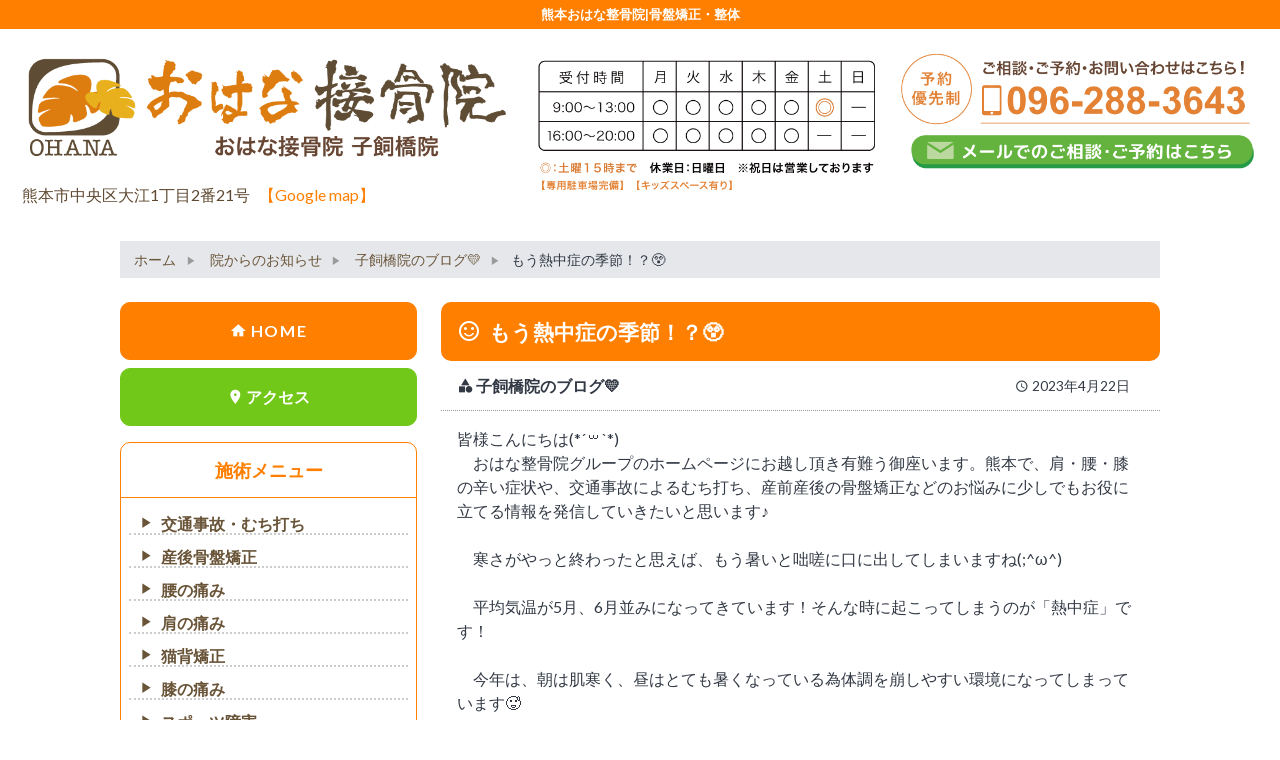

--- FILE ---
content_type: text/css
request_url: http://www.kumamoto-ohana.com/wp-content/themes/OHANA/library/css/edit.css
body_size: 6796
content:
@charset "UTF-8";
/******************************************************************
Site Name:
Author:

Stylesheet: Variables

******************************************************************/
/******************************************************************
Site Name: OHANA
Author: AWW

Stylesheet: Main Stylesheet
******************************************************************/
/******************************************************************
Site Name:
Author:

Stylesheet: Typography

******************************************************************/
/*********************
FONT FACE (IN YOUR FACE)
*********************/
/*  To embed your own fonts, use this syntax
  and place your fonts inside the
  library/fonts folder. For more information
  on embedding fonts, go to:
  http://www.fontsquirrel.com/
  Be sure to remove the comment brackets.
*/
/*  @font-face {
      font-family: 'Font Name';
      src: url('library/fonts/font-name.eot');
      src: url('library/fonts/font-name.eot?#iefix') format('embedded-opentype'),
             url('library/fonts/font-name.woff') format('woff'),
             url('library/fonts/font-name.ttf') format('truetype'),
             url('library/fonts/font-name.svg#font-name') format('svg');
      font-weight: normal;
      font-style: normal;
  }
*/
/*
The following is based of Typebase:
https://github.com/devinhunt/typebase.css
I've edited it a bit, but it's a nice starting point.
*/
/*
 i imported this one in the functions file so bones would look sweet.
 don't forget to remove it for your site.
*/
/*
p {
  -ms-word-wrap: break-word;
  word-break: break-word; //non-standart css for webkit
  word-wrap: break-word;
  // cleaning up the ragged lines and breaks
  -webkit-hyphens: auto;
     -moz-hyphens: auto;
          hyphens: auto;
  // sets a minimum number of characters before and after the break
  -webkit-hyphenate-before: 2;
   -webkit-hyphenate-after: 3;
           hyphenate-lines: 3;
}
*/
/*───────────────────*/
/******************************************************************
Site Name:
Author:
******************************************************************/
body {
  position: relative;
}
i {
  vertical-align: middle;
  line-height: 1;
  margin: 0;
  padding: 0;
}
a, a img {
  text-decoration: none;
  cursor: pointer;
  transition: all 0.3s ease 0s !important;
  outline: none !important;
}
a:focus, *:focus {
  outline: none !important;
}
a img:hover {
  opacity: 0.8;
}
a:hover {
  cursor: pointer;
}
p {
  color: #323944;
}
::selection {
  background: #FF7F00;
  color: #fff;
}
::-moz-selection {
  background: #FF7F00;
  color: #fff;
}
#main {
  padding: 0 1.5rem;
  margin: 0;
}
.home img {
  width: 100%;
  height: auto;
}
.center {
  text-align: center;
}
article {
  border: none !important;
}
.view_all {
  background: #72C818;
  color: #fff;
  padding: 0.5em 1em;
  border-radius: 3px;
  margin: 1em 0;
  display: inline-block;
  font-weight: bold;
  border: 1px solid #72C818;
}
.view_all:hover {
  background: #FDFCEB;
  color: #72C818;
}
a.view_link {
  display: inline-block;
}
a.view_link span {
  color: #695438;
  border-bottom: 2px solid #695438;
  padding-bottom: 0.1em;
  margin-bottom: 1em;
  display: inline-block;
  font-weight: bold;
  display: flex;
  align-items: center;
}
a.view_link span::before {
  font-family: 'Material Icons';
  content: "place";
}
#breadcrumb {
  font-size: 0.9em;
  max-width: 1180px;
  overflow: scroll;
  display: flex;
  align-items: center;
  margin: 1rem 0 1.5rem;
  padding: 0.5rem;
  background: #E5E7EB;
  display: block;
  overflow-x: auto;
  overflow-y: hidden;
  -webkit-overflow-scrolling: touch;
  overflow-scrolling: touch;
  overflow: auto;
  white-space: nowrap;
}
#breadcrumb a {
  padding: 0 0.2rem;
}
#breadcrumb a span {
  color: #695438;
}
#breadcrumb i {
  font-size: 1em;
  padding: 0 0.2rem;
  color: #9B9B9B;
}
#breadcrumb > span {
  padding: 0 0.2rem;
  color: #323944;
}
a.excerpt-read-more {
  background: #FDFCEB;
  color: #72C818;
  padding: 0.1rem 0.5rem;
  font-size: 0.9em;
  margin: 0 auto;
  border-radius: 2px;
  display: inline-block;
}
a.excerpt-read-more:hover {
  background: #72C818;
  color: #FDFCEB;
}
@media (max-width: 767px) {
  .access_info {
    padding: 0 1em;
  }
  .view_link {
    margin: 1em 0 0 1em;
  }
}
/******************************************************************
Site Name:
Author:
******************************************************************/
body div#container {
  margin: 0 auto;
}
body div#container header.drawer-navbar {
  padding: 0;
  border-bottom: none;
  height: auto;
}
body div#container header.drawer-navbar .page_maincap {
  font-size: 0.8em;
  color: #fff;
  font-weight: bold;
  text-align: center;
  padding: 0.3rem 0;
  background-color: #FF7F00;
}
body div#container header.drawer-navbar .drawer-container {
  max-width: 1240px;
  /*────────────────Navigation Style────────────────*/
}
body div#container header.drawer-navbar .drawer-container .drawer-navbar-header {
  height: auto;
  text-align: center;
}
body div#container header.drawer-navbar .drawer-container .drawer-navbar-header .header_wrapper {
  display: flex;
  justify-content: space-between;
  align-items: center;
  margin: 0 auto;
  padding: 1rem 0;
}
body div#container header.drawer-navbar .drawer-container .drawer-navbar-header .header_wrapper .site-title-wrap {
  text-align: left;
  padding: 0;
  flex-basis: 40%;
}
body div#container header.drawer-navbar .drawer-container .drawer-navbar-header .header_wrapper .site-title-wrap h1, body div#container header.drawer-navbar .drawer-container .drawer-navbar-header .header_wrapper .site-title-wrap p {
  margin: 0 0 -0.5rem;
  padding: 0;
  line-height: 0;
}
body div#container header.drawer-navbar .drawer-container .drawer-navbar-header .header_wrapper .site-title-wrap h1 a.logo, body div#container header.drawer-navbar .drawer-container .drawer-navbar-header .header_wrapper .site-title-wrap p a.logo {
  display: inline-block;
  padding: 0;
}
body div#container header.drawer-navbar .drawer-container .drawer-navbar-header .header_wrapper .site-title-wrap h1 a.logo img, body div#container header.drawer-navbar .drawer-container .drawer-navbar-header .header_wrapper .site-title-wrap p a.logo img {
  width: 100%;
  height: auto;
}
body div#container header.drawer-navbar .drawer-container .drawer-navbar-header .header_wrapper .site-title-wrap span {
  display: inline-block;
  padding: 0.1em;
  color: #604931;
  text-align: left;
  border-radius: 5px;
  margin: 0;
}
body div#container header.drawer-navbar .drawer-container .drawer-navbar-header .header_wrapper .site-title-wrap a {
  display: inline-block;
  color: #FF7F00;
  padding: 0 0.5rem;
}
body div#container header.drawer-navbar .drawer-container .drawer-navbar-header .header_wrapper .header_info {
  display: flex;
  justify-content: space-between;
  align-items: stretch;
  flex-basis: 60%;
}
body div#container header.drawer-navbar .drawer-container .drawer-navbar-header .header_wrapper .header_info a {
  margin: 0 0 0 1rem;
  padding: 0;
}
body div#container header.drawer-navbar .drawer-container .drawer-navbar-header .header_wrapper .header_info a.header_img_one img {
  width: 100%;
  height: auto;
}
body div#container header.drawer-navbar .drawer-container .drawer-navbar-header .header_wrapper .header_info a.header_img_two img {
  width: 100%;
  height: auto;
}
body div#container header.drawer-navbar .drawer-container nav.drawer-nav ul.nav {
  margin-top: 1rem;
  width: 100%;
  margin: 0 auto;
  text-align: center;
}
body div#container header.drawer-navbar .drawer-container nav.drawer-nav ul.nav > li {
  display: inline-block;
  line-height: 1;
  padding: 0.7rem 1rem;
  border-right: 1px dotted #ddd;
}
body div#container header.drawer-navbar .drawer-container nav.drawer-nav ul.nav > li:first-child {
  border-left: 1px dotted #ddd;
}
body div#container header.drawer-navbar .drawer-container nav.drawer-nav ul.nav > li a {
  display: inline-block;
  text-decoration: none;
  color: #695438;
  padding: 0.5rem 1.5rem;
  font-weight: bold;
  font-size: 1em;
}
body div#container header.drawer-navbar .drawer-container nav.drawer-nav ul.nav > li a::hover {
  color: #333399;
}
body div#container header.drawer-navbar .drawer-container nav.drawer-nav ul.nav > li a i {
  font-size: 1.4em;
}
@media (max-width: 767px) {
  .drawer-nav img {
    padding: 0.1em 0.8em;
  }
  .header_info {
    display: none;
  }
  .site-title-wrap h1, .site-title-wrap p {
    line-height: 1.5;
  }
  .site-title-wrap a.logo img {
    width: 70%;
    height: auto;
  }
  .site-title-wrap span {
    font-size: 0.6em !important;
    padding: 0.1em;
    width: 70%;
  }
  body div#container header.drawer-navbar .page_maincap {
    display: none;
  }
  body div#container header.drawer-navbar .drawer-container {
    /*────────────────Navigation Style────────────────*/
  }
  body div#container header.drawer-navbar .drawer-container .drawer-navbar-header {
    height: auto;
    text-align: left;
    border: none;
  }
  body div#container header.drawer-navbar .drawer-container .drawer-navbar-header .header_wrapper {
    display: inline-block !important;
    padding: 0.5em 0 0 !important;
  }
  body div#container header.drawer-navbar .drawer-container .drawer-navbar-header .header_wrapper .site-title-wrap {
    padding: 0;
    flex-basis: 100%;
  }
  body div#container header.drawer-navbar .drawer-container .drawer-navbar-header .header_wrapper .site-title-wrap h1, body div#container header.drawer-navbar .drawer-container .drawer-navbar-header .header_wrapper .site-title-wrap p {
    margin: 0 0 -0.5rem;
    padding: 0;
    line-height: 0;
  }
  body div#container header.drawer-navbar .drawer-container .drawer-navbar-header .header_wrapper .site-title-wrap h1 a.logo, body div#container header.drawer-navbar .drawer-container .drawer-navbar-header .header_wrapper .site-title-wrap p a.logo {
    display: inline-block;
    padding: 0;
  }
  body div#container header.drawer-navbar .drawer-container .drawer-navbar-header .header_wrapper .site-title-wrap h1 a.logo img, body div#container header.drawer-navbar .drawer-container .drawer-navbar-header .header_wrapper .site-title-wrap p a.logo img {
    width: 250px;
    height: auto;
  }
  body div#container header.drawer-navbar .drawer-container .drawer-navbar-header .header_wrapper .site-title-wrap span, body div#container header.drawer-navbar .drawer-container .drawer-navbar-header .header_wrapper .site-title-wrap a {
    display: none;
  }
  body div#container header.drawer-navbar .drawer-container .drawer-navbar-header .header_wrapper .header_info {
    display: none;
  }
  body div#container header.drawer-navbar .drawer-container nav.drawer-nav ul.nav {
    margin-top: 1rem;
    width: 100%;
    margin: 0 auto;
    text-align: center;
  }
  body div#container header.drawer-navbar .drawer-container nav.drawer-nav ul.nav > li {
    display: inline-block;
    line-height: 1;
    padding: 0.7rem 1rem;
    border-right: 1px dotted #ddd;
  }
  body div#container header.drawer-navbar .drawer-container nav.drawer-nav ul.nav > li:first-child {
    border-left: 1px dotted #ddd;
  }
  body div#container header.drawer-navbar .drawer-container nav.drawer-nav ul.nav > li a {
    display: inline-block;
    text-decoration: none;
    color: #695438;
    padding: 0.5rem 1.5rem;
    font-weight: bold;
    font-size: 1em;
  }
  body div#container header.drawer-navbar .drawer-container nav.drawer-nav ul.nav > li a::hover {
    color: #333399;
  }
  body div#container header.drawer-navbar .drawer-container nav.drawer-nav ul.nav > li a i {
    font-size: 1.4em;
  }
  body div#container header.drawer-navbar .drawer-container .get_in_touch {
    display: flex;
    flex-direction: column;
    padding: 0 1rem;
  }
  body div#container header.drawer-navbar .drawer-container .get_in_touch > img {
    width: 100%;
    height: auto;
    padding: 0;
    margin-top: 2rem;
  }
  body div#container header.drawer-navbar .drawer-container .get_in_touch .side_phone {
    padding: 0;
  }
  body div#container header.drawer-navbar .drawer-container .get_in_touch .side_phone a img {
    width: 100%;
    height: auto;
  }
  body div#container header.drawer-navbar .drawer-container .get_in_touch .side_line a {
    background: #00B900;
    color: #fff;
    display: flex;
    justify-content: center;
    align-items: center;
    padding: 1rem;
    border-radius: 10px;
  }
  body div#container header.drawer-navbar .drawer-container .get_in_touch .side_line a i {
    padding-right: 0.5rem;
    font-size: 1.5rem;
  }
  body div#container header.drawer-navbar .drawer-container .get_in_touch .socials {
    display: flex;
    justify-content: center;
    align-items: center;
  }
  body div#container header.drawer-navbar .drawer-container .get_in_touch .socials a {
    color: #FF7F00;
    font-size: 1.5rem;
    padding: 0.5rem;
  }
}
@media only screen and (min-width: 1023px) {
  .get_in_touch {
    display: none;
  }
}
/******************************************************************
Site Name:
Author:
******************************************************************/
footer.footer {
  margin: 2em 0 0;
  /*────BACK TO TOP────*/
  /*────FIX BUTTON────*/
}
footer.footer .footer-links {
  line-height: 0.2em;
}
footer.footer #pageTop {
  position: fixed;
  bottom: 65px;
  right: 10px;
  z-index: 999999999;
}
footer.footer #pageTop a {
  display: block;
  z-index: 999;
  padding: 12px;
  border-radius: 0;
  background-color: #FF7F00;
  text-align: center;
  border-radius: 50%;
  color: #fff;
}
footer.footer #pageTop a::hover {
  background: #363636;
}
footer.footer #pageTop a i {
  font-size: 1.7em;
}
footer.footer ul.fix_btn {
  display: none;
}
@media (max-width: 767px) {
  ul.fix_btn {
    position: fixed;
    bottom: 0;
    top: auto;
    left: 0;
    right: 0;
    width: 100%;
    background: #FF7F00;
    display: flex !important;
    justify-content: space-between;
    margin-bottom: 0;
  }
  ul.fix_btn li {
    margin: 0 !important;
    width: 100%;
    border-right: 1px dotted #fff;
  }
  ul.fix_btn li:last-child {
    border-right: none;
  }
  ul.fix_btn li a {
    display: flex;
    align-items: center;
    justify-content: center;
    padding: 1em;
    font-size: 0.9em;
    background: none !important;
    color: #fff;
    font-weight: bold;
  }
  ul.fix_btn li a span.material-icons {
    font-size: 1.2em;
    padding-right: 0.5rem;
  }
  ul.fix_btn li a span:last-child {
    font-size: 1em;
  }
}
footer.footer .footer_info {
  /*────info────*/
}
footer.footer .footer_info nav {
  background: #FF7F00;
  display: flex;
  justify-content: center;
  padding: 0.8rem 0;
}
footer.footer .footer_info nav ul.footer-nav {
  padding: 0;
  margin: 0;
}
footer.footer .footer_info nav ul.footer-nav li {
  display: inline-block;
  padding: 0 1em;
}
footer.footer .footer_info nav ul.footer-nav li a {
  color: #fff;
  text-decoration: none;
  padding: 0;
  font-size: 0.85em;
  font-weight: bold;
  display: flex;
  align-items: center;
  justify-content: center;
}
footer.footer .footer_info nav ul.footer-nav li a::before {
  font-family: 'Material Icons';
  content: "keyboard_arrow_right";
  padding-right: 0.2rem;
}
footer.footer .footer_info nav ul.footer-nav li a:hover {
  color: #72C818;
}
footer.footer .footer_info .footer_info_inner {
  width: 100%;
  max-width: 1240px;
  margin: 0 auto;
}
footer.footer .footer_info .footer_info_inner > div {
  display: flex;
  justify-content: space-between;
  align-items: center;
  padding: 1rem 0;
}
footer.footer .footer_info .footer_info_inner > div .footer_info_inner_left {
  /*────left────*/
  display: block;
  text-align: left;
  padding: 0;
  flex-basis: 50%;
}
footer.footer .footer_info .footer_info_inner > div .footer_info_inner_left > h4 {
  padding: 0 !important;
  margin: 0 !important;
  line-height: 1 !important;
}
footer.footer .footer_info .footer_info_inner > div .footer_info_inner_left > h4 img {
  width: 70%;
  height: auto;
}
footer.footer .footer_info .footer_info_inner > div .footer_info_inner_left > div {
  margin: 0;
  padding: 0.5rem 0;
  display: flex;
  align-items: center;
  justify-content: space-between;
}
footer.footer .footer_info .footer_info_inner > div .footer_info_inner_left > div > div:first-child {
  flex-basis: 70%;
}
footer.footer .footer_info .footer_info_inner > div .footer_info_inner_left > div > div:first-child ul li {
  color: #604931;
  font-size: 0.9rem;
}
footer.footer .footer_info .footer_info_inner > div .footer_info_inner_left > div > div.footer_socials {
  flex-basis: 30%;
  text-align: center;
  display: flex;
  align-items: center;
  justify-content: center;
  width: 100%;
  margin: 0.5rem auto;
}
footer.footer .footer_info .footer_info_inner > div .footer_info_inner_left > div > div.footer_socials a {
  flex-basis: calc(100% / 4);
  color: #fff;
  background: #FF7F00;
  padding: 0.8em;
  border-radius: 10px;
  display: inline-block;
  margin: 0 0.2rem;
  line-height: 0;
}
footer.footer .footer_info .footer_info_inner > div .footer_info_inner_left > div > div.footer_socials a i {
  font-size: 1.2rem;
}
footer.footer .footer_info .footer_info_inner > div .footer_info_inner_left > div > div.footer_socials a:hover {
  background: #FEFCEB;
  color: #FF7F00;
}
footer.footer .footer_info .footer_info_inner > div .footer_info_inner_right {
  /*────right────*/
  text-align: right;
  padding: 0;
  flex-basis: 45%;
}
footer.footer .footer_info .footer_info_inner > div .footer_info_inner_right img {
  width: 100%;
  height: auto;
}
footer.footer .copyright_section {
  /*────copy────*/
  display: block;
  text-align: center;
  letter-spacing: 0.1rem;
  background: #FEFCEB;
  padding: 0.3rem;
  color: #323944;
  width: 100%;
}
footer.footer .copyright_section small {
  font-size: 0.8rem;
  line-height: 2 !important;
}
/*────resp────*/
@media (max-width: 767px) {
  footer.footer .footer_info {
    /*────info────*/
  }
  footer.footer .footer_info .footer_info_inner {
    text-align: center;
  }
  footer.footer .footer_info .footer_info_inner > div {
    flex-direction: column;
    padding: 1rem;
  }
  footer.footer .footer_info .footer_info_inner > div .footer_info_inner_left {
    /*────left────*/
    flex-basis: 100%;
    margin-top: 2rem;
  }
  footer.footer .footer_info .footer_info_inner > div .footer_info_inner_left > h4 img {
    width: 100%;
    height: auto;
    padding: 0;
  }
  footer.footer .footer_info .footer_info_inner > div .footer_info_inner_left > div {
    margin: 0;
    padding: 1rem 0;
    display: flex;
    flex-direction: column;
    align-items: left;
    justify-content: space-between;
  }
  footer.footer .footer_info .footer_info_inner > div .footer_info_inner_left > div > div img {
    width: 100%;
    height: auto;
    margin: 0;
  }
  footer.footer .footer_info .footer_info_inner > div .footer_info_inner_left > div > div.footer_socials {
    text-align: center;
    display: flex;
    align-items: center;
    justify-content: center;
    width: 100%;
    margin: 0.5rem auto;
  }
  footer.footer .footer_info .footer_info_inner > div .footer_info_inner_left > div > div.footer_socials a {
    flex-basis: calc(100% / 4);
    color: #FF7F00;
    background: #FEFCEB;
    padding: 0.8em;
    border-radius: 10px;
    display: inline-block;
    margin: 0 0.5rem;
    line-height: 0;
  }
  footer.footer .footer_info .footer_info_inner > div .footer_info_inner_left > div > div.footer_socials a i {
    font-size: 1.2rem;
  }
  footer.footer .footer_info .footer_info_inner > div .footer_info_inner_left > div > div.footer_socials a:hover {
    background: #FEFCEB;
    color: #FF7F00;
  }
  footer.footer .footer_info .footer_info_inner > div .footer_info_inner_right {
    /*────right────*/
    text-align: center;
    padding: 1rem 0;
    flex-basis: 100%;
  }
  footer.footer .copyright_section {
    /*────copy────*/
    padding-bottom: 50px;
  }
}
/******************************************************************
Site Name:
Author:
******************************************************************/
aside.sidebar {
  padding: 0;
  margin: 0;
}
aside.sidebar img {
  width: 100%;
  height: auto;
}
aside.sidebar .widget {
  border: 1px solid #FF7F00;
  text-align: center;
  color: #333399;
  padding: 0;
  margin: 1rem 0;
  border-radius: 10px;
  background: #fff;
}
aside.sidebar .widget h3 {
  border-bottom: 1px solid #FF7F00;
  color: #FF7F00;
  line-height: 1;
  padding: 1em 0 !important;
  margin: 0 !important;
  font-weight: bold;
  display: block;
  line-height: 1;
  border-left: none !important;
  background: none !important;
}
aside.sidebar .widget ul {
  text-align: left;
  padding: 0 0.5em;
}
aside.sidebar .widget ul li {
  border-bottom: 2px dotted #CCCCCC;
  display: block;
  padding: 0.5em;
  height: auto;
  line-height: 3px;
}
aside.sidebar .widget ul li:last-child {
  border-bottom: none;
}
aside.sidebar .widget ul li a {
  color: #695438;
  font-weight: bold;
  display: flex;
  align-items: center;
}
aside.sidebar .widget ul li a::before {
  font-family: 'Material Icons';
  content: "play_arrow";
  padding-right: 0.5rem;
}
a.sidebar_home_button {
  border: 1px solid #FF7F00;
  background: #FF7F00;
  display: block;
  padding: 1rem;
  text-align: center;
  color: #fff;
  border-radius: 10px;
  font-weight: bold;
  display: flex;
  align-items: center;
  justify-content: center;
  letter-spacing: 0.1rem;
  font-size: 1rem;
}
a.sidebar_home_button::before {
  font-family: 'Material Icons';
  content: "home";
  padding-right: 0.2rem;
}
a.sidebar_home_button:hover {
  background: #fff;
  color: #FF7F00;
}
a.sidebar_access_button {
  border: 1px solid #72C818;
  display: block;
  padding: 1rem;
  text-align: center;
  color: #573731;
  border-radius: 10px;
  background: #72C818;
  color: #fff;
  font-weight: bold;
  margin-top: 0.5rem;
  display: flex;
  align-items: center;
  justify-content: center;
  font-size: 1rem;
}
a.sidebar_access_button::before {
  font-family: 'Material Icons';
  content: "room";
  padding-right: 0.2rem;
}
a.sidebar_access_button:hover {
  background: #ffffff;
  color: #72C818;
}
.banner_widget .widget {
  border: none !important;
  padding: 0;
  margin: 0.7em 0;
}
.banner_widget .widget img {
  width: 100%;
  height: auto;
}
@media (max-width: 767px) {
  #sidebar1 {
    margin-top: 3rem;
  }
  #sidebar1 a.sidebar_home_button, #sidebar1 a.sidebar_access_button {
    display: none;
  }
}
/*───────────────────*/
/******************************************************************
Site Name:
Author:
******************************************************************/
.page {
  padding: 0 !important;
  margin: 0 !important;
}
.page #inner-content main#main article header.article-header h1.page-title {
  background: #FF7F00;
  padding: 1rem;
  margin: 0;
  color: #fff;
  font-weight: bold;
  font-size: 1.3em;
  border-radius: 10px;
  display: flex;
  align-items: center;
}
.page #inner-content main#main article header.article-header h1.page-title i {
  padding-right: 0.5rem;
}
.page #inner-content main#main article section.entry-content h2 {
  font-size: 1.5em;
  font-weight: bold;
  padding: 0.2em;
  margin: 2em 0 1em 0;
  color: #494949;
  border-bottom: double 5px #FF7F00;
}
.page #inner-content main#main article section.entry-content h3 {
  font-size: 1.2em;
  font-weight: bold;
  padding: 0.5em;
  margin: 2em 0 1em 0;
  background: #fffaf4;
  border-left: solid 5px #FF7F00;
}
.page #inner-content main#main article section.entry-content h4 {
  color: #583B34;
  border-bottom: 1px dotted #583B34;
  font-size: 1.1em;
  font-weight: bold;
  padding: 0.2em;
  margin: 2em 0 1em 0;
}
.page #inner-content main#main article section.entry-content blockquote {
  border-left: none !important;
  padding: 0;
  margin: 0;
}
@media (max-width: 767px) {
  .page {
    padding: 0 !important;
    margin: 0 !important;
  }
  .page #inner-content {
    display: flex;
    flex-direction: column;
  }
  .page #inner-content main#main {
    order: -1;
    padding: 0 !important;
    margin: 0 auto;
  }
}
/******************************************************************
Site Name:
Author:
******************************************************************/
.single {
  padding: 0 !important;
  margin: 0 !important;
}
.single #inner-content main article header h1.page-title {
  background: #FF7F00;
  padding: 1rem;
  margin: 0;
  color: #fff;
  font-weight: bold;
  font-size: 1.3em;
  border-radius: 10px;
  display: flex;
  align-items: center;
}
.single #inner-content main article header h1.page-title i {
  padding-right: 0.5rem;
}
.single #inner-content main article header .blog_info {
  padding: 0.5em 0;
  border-bottom: 1px dotted #999999;
  display: flex;
  justify-content: space-between;
  align-items: center;
  padding: 0.5rem 1rem;
}
.single #inner-content main article header .blog_info .article_cat {
  display: inline-block;
}
.single #inner-content main article header .blog_info .article_cat a {
  color: #323944;
  font-weight: bold;
  padding: 0.3em 0;
  display: flex;
  align-items: center;
}
.single #inner-content main article header .blog_info .article_cat a::before {
  font-family: 'Material Icons';
  content: "category";
  padding-right: 0.2rem;
}
.single #inner-content main article header .blog_info .article-date {
  display: inline-block;
}
.single #inner-content main article header .blog_info .article-date time {
  padding: 0.3em 1em;
  font-size: 0.85em;
  display: flex;
  align-items: center;
}
.single #inner-content main article header .blog_info .article-date time::before {
  font-family: 'Material Icons';
  content: "schedule";
  padding-right: 0.2rem;
}
.single #inner-content main article section div.article-content {
  padding: 1rem;
}
.single #inner-content main article section div.article-content h2 {
  font-size: 1.5em;
  font-weight: bold;
  padding: 0.2em;
  margin: 2em 0 1em 0;
  color: #494949;
  border-bottom: double 5px #FF7F00;
}
.single #inner-content main article section div.article-content h3 {
  font-size: 1.2em;
  font-weight: bold;
  padding: 0.5em;
  margin: 2em 0 1em 0;
  background: #fffaf4;
  border-left: solid 5px #FF7F00;
}
.single #inner-content main article section div.article-content h4 {
  color: #583B34;
  border-bottom: 1px dotted #583B34;
  font-size: 1.1em;
  font-weight: bold;
  padding: 0.2em;
  margin: 2em 0 1em 0;
}
.single #inner-content main article section div.article-content blockquote {
  border-left: none !important;
  padding: 0;
  margin: 0;
}
.single #inner-content main article section div.article-content p {
  margin: 0;
  padding: 0;
  line-height: 1.5;
}
.single #inner-content main article section div.article-tag ul li {
  display: inline-block;
  margin: 0.2rem;
}
.single #inner-content main article section div.article-tag ul li:first-child {
  font-weight: bold;
  padding-right: 0.5rem;
}
.single #inner-content main article section div.article-tag ul li a {
  background: #72C818;
  color: #fff;
  border-radius: 2px;
  padding: 0.3rem 0.5rem;
}
@media (max-width: 767px) {
  .single {
    padding: 0 !important;
    margin: 0 !important;
  }
  .single #inner-content {
    display: flex;
    flex-direction: column;
  }
  .single #inner-content main#main {
    order: -1;
    padding: 0 !important;
    margin: 0 auto;
  }
}
.archive #inner-content main#main h1.page-title {
  background: #FF7F00;
  background-image: url(../images/bg/cross-stripes.png);
  padding: 1rem;
  margin: 0;
  color: #fff;
  font-weight: bold;
  font-size: 1.3em;
  border-radius: 10px;
  display: flex;
  align-items: center;
}
.archive #inner-content main#main h1.page-title span {
  padding-right: 0.5rem;
}
.archive #inner-content main#main article {
  margin: 2rem 0;
  padding: 0;
  border-bottom: 3px dotted #E5E7EB !important;
}
.archive #inner-content main#main article header {
  margin: 0;
  padding: 0;
}
.archive #inner-content main#main article header h2 {
  margin: 0;
  border: none;
  font-size: 1.3rem;
  font-weight: bold;
}
.archive #inner-content main#main article header h2 a {
  color: #FF7F00;
}
.archive #inner-content main#main article header .article-info {
  margin: 0 auto;
  padding: 0;
  line-height: 1;
  display: flex;
  align-items: center;
}
.archive #inner-content main#main article header .article-info span.article_cat {
  display: inline-block;
}
.archive #inner-content main#main article header .article-info span.article_cat a {
  background: #72C818;
  color: #fff;
  border-radius: 25px;
  padding: 0.2rem 0.8rem;
  font-size: 0.85rem;
  font-weight: bold;
}
.archive #inner-content main#main article header .article-info span.article-date {
  display: inline-block;
}
.archive #inner-content main#main article header .article-info span.article-date time {
  padding: 0.3em 1em;
  font-size: 0.85em;
  display: flex;
  align-items: center;
}
.archive #inner-content main#main article header .article-info span.article-date time::before {
  font-family: 'Material Icons';
  content: "schedule";
  padding-right: 0.2rem;
}
.archive #inner-content main#main article section {
  margin: 0;
  padding: 0;
}
.archive #inner-content main#main article section p {
  text-align: left;
}
@media (max-width: 767px) {
  .archive {
    padding: 0 !important;
    margin: 0 !important;
  }
  .archive #inner-content {
    display: flex;
    flex-direction: column;
  }
  .archive #inner-content main#main {
    order: -1;
    padding: 0 !important;
    margin: 0 auto;
  }
}
/******************************************************************
Site Name:
Author:
******************************************************************/
.voice_single #inner-content main article header h1.page-title {
  background: #FF7F00;
  background-image: url(../images/bg/cross-stripes.png);
  padding: 1rem;
  margin: 0;
  color: #fff;
  font-weight: bold;
  font-size: 1.3em;
  border-radius: 10px;
  display: flex;
  align-items: center;
}
.voice_single #inner-content main article header h1.page-title span {
  padding-right: 0.5rem;
}
.voice_single #inner-content main article section div.article_img {
  margin: 1rem 0;
}
.voice_single #inner-content main article section div.article_img img {
  width: 100%;
  height: auto;
  border-radius: 10px;
}
.voice_single #inner-content main article section div.article_content {
  padding: 0 1rem;
  margin: 0 0 3rem;
}
.voice_single #inner-content main article section div.article_content h2 {
  color: #FF7F00;
  padding: 0.5em;
  display: block;
  line-height: 1.3;
  background: #FEFCEB;
  vertical-align: middle;
  border-radius: 25px 0px 0px 25px;
  border: none;
  font-size: 1.1rem;
}
.voice_single #inner-content main article section div.article_content h2::before {
  content: '●';
  color: white;
  margin-right: 8px;
}
.voice_single #inner-content main article section div.article_content span.menseki {
  text-align: center;
  font-size: 0.9rem;
  padding: 0.5rem;
  display: block;
  color: red;
  margin-top: 3rem;
  background: #E5E7EB;
}
@media (max-width: 767px) {
  .voice_single {
    padding: 0 !important;
    margin: 0 !important;
  }
  .voice_single #inner-content {
    display: flex;
    flex-direction: column;
  }
  .voice_single #inner-content main#main {
    order: -1;
    padding: 0 !important;
    margin: 0 auto;
  }
}
/*─────────Archive─────────*/
.voice main h1.page-title {
  background: #FF7F00;
  background-image: url(../images/bg/cross-stripes.png);
  padding: 1rem;
  margin: 0;
  color: #fff;
  font-weight: bold;
  font-size: 1.3em;
  border-radius: 10px;
  display: flex;
  align-items: center;
}
.voice main h1.page-title span {
  padding-right: 0.5rem;
}
.voice main article {
  display: flex;
  align-items: flex-start;
  padding: 1rem 0;
  border-bottom: 3px dotted #E5E7EB !important;
}
.voice main article header {
  margin: 0;
}
.voice main article header a img {
  width: 100%;
  height: auto;
  border-radius: 10px;
}
.voice main article section {
  margin: 0;
  padding: 0 1rem;
  text-align: right;
}
.voice main article section h2 {
  margin: 0 0 0.5rem 0;
  padding: 0;
  background: none;
  border: none;
}
.voice main article section h2 a {
  font-size: 1.2rem;
  color: #FF7F00;
  font-weight: bold;
  display: flex;
  align-items: center;
  padding: 0 0.3rem;
}
.voice main article section h2 a::before {
  font-family: 'Material Icons';
  content: "face";
  padding-right: 0.2rem;
  color: #FF7F00;
}
.voice main article section h3 {
  text-align: left;
  background: #FEFCEB;
  color: #FF7F00;
  border: none;
  margin: 0;
  font-size: 0.9rem;
  border-radius: 25px 0px 0px 25px;
  padding: 0.2rem 0.5rem;
}
.voice main article section h3::before {
  content: '●';
  color: white;
  margin-right: 8px;
}
.voice main article section p {
  text-align: left;
  font-size: 0.9rem;
  padding: 0 2rem;
}
.voice main article section a {
  margin: 0;
  font-size: 0.9rem;
  padding: 0.3rem 1rem;
}
@media (max-width: 767px) {
  .archive article {
    flex-direction: column;
    margin-bottom: 1em;
  }
}
/******************************************************************
Site Name:
Author:
******************************************************************/
.home {
  padding: 0;
  margin: 1rem auto 0 !important;
}
.home .main_visual {
  padding: 0;
  margin: 0 auto 3rem;
  text-align: center;
  width: 100%;
  background: #FEFCEB;
}
.home .main_visual img {
  width: 100%;
  height: auto;
}
.home #inner-content main#main section.read img {
  width: 100%;
  height: auto;
}
.home #inner-content main#main section.article_inner h2 {
  margin: 0;
}
.home #inner-content main#main section.article_inner h2.sec_title {
  color: #fff;
  font-weight: bold;
  font-size: 1.2em;
  padding: 0.7em 0.8em;
  margin: 2em 0 1em 0;
  background: #FF7F00;
  border-radius: 3px;
  line-height: 1.5;
  display: flex;
  align-items: center;
}
.home #inner-content main#main section.article_inner h2.sec_title span {
  padding-right: 0.5rem;
}
.home #inner-content main#main section.article_inner h3 {
  margin: 0 0 0.5rem;
}
.home #inner-content main#main section.article_inner p {
  padding: 0 1rem;
  margin: 0;
}
.home #inner-content main#main section.article_inner ul.access_info {
  display: flex;
  flex-direction: column;
}
.home #inner-content main#main section.article_inner ul.access_info li {
  color: #323944;
  display: flex;
  align-items: center;
  background: #FDFCEB;
}
.home #inner-content main#main section.article_inner ul.access_info li i {
  font-size: 1rem;
  padding: 0.1rem 0.5rem;
  line-height: 1.7;
  color: #FF7F00;
  padding-right: 0.3rem;
}
.home #inner-content main#main section.article_inner ul.blockmenu {
  display: flex;
  justify-content: space-between;
  align-items: center;
  flex-wrap: wrap;
  width: 100%;
}
.home #inner-content main#main section.article_inner ul.blockmenu li {
  width: 33.33%;
  flex-basis: calc(100% / 3);
  padding: 0.7rem;
  margin: 0;
  line-height: 0;
}
.home #inner-content main#main section.article_inner ul.blockmenu li img {
  width: 100%;
  height: auto;
}
.home #inner-content main#main section.article_inner ul.double_column li {
  display: flex;
  align-items: stretch;
  margin: 4rem 0;
}
.home #inner-content main#main section.article_inner ul.double_column li h3 {
  position: relative;
  font-weight: bold;
  font-size: 1.3rem;
  padding: 0.5rem 2rem;
  text-align: center;
  color: #72C818;
  border-radius: 0 10px 10px 10px;
  background: #FDFCEB;
}
.home #inner-content main#main section.article_inner ul.double_column li h3::before {
  font-family: 'Font Awesome 5 Free';
  font-size: 0.8rem;
  font-weight: bold;
  position: absolute;
  top: -18px;
  left: 0;
  padding: 0 1rem;
  content: ' POINT';
  color: #fff;
  border-radius: 10px 10px 0 0;
  background: #72C818;
  letter-spacing: 0.1rem;
}
.home #inner-content main#main section.article_inner ul.double_column li img {
  width: 100%;
  height: auto;
  border-radius: 10px;
}
.home #inner-content main#main section.home_news h2 {
  text-align: left;
}
.home #inner-content main#main section.home_news ul li {
  border-bottom: 1px dotted #D8D8D8;
  padding: 0.5em;
  text-align: left;
}
.home #inner-content main#main section.home_news ul li span.ymd {
  padding-right: 1rem;
  font-size: 0.9rem;
  color: #FF7F00;
}
.home #inner-content main#main section.home_news ul li span.ymd::before {
  font-family: 'Material Icons';
  content: "access_time";
  padding-right: 0.1rem;
}
.home #inner-content main#main section.home_news ul li a {
  color: #695438;
  display: inline;
}
.home #inner-content main#main section.voice h2 {
  text-align: left;
}
.home #inner-content main#main section.voice ul.home_voice_list li {
  display: flex;
  text-align: left;
  margin-bottom: 2rem;
  border: 5px solid #FEFCEB;
  padding: 1rem 0 1rem 1rem;
  border-radius: 10px;
}
.home #inner-content main#main section.voice ul.home_voice_list li:last-child {
  margin-bottom: 0;
}
.home #inner-content main#main section.voice ul.home_voice_list li div img {
  width: 100%;
  height: 170px;
  object-fit: cover;
  border-radius: 10px;
}
.home #inner-content main#main section.voice ul.home_voice_list li div h3 {
  line-height: 1.3;
}
.home #inner-content main#main section.voice ul.home_voice_list li div h3 a {
  color: #FF7F00;
  font-weight: bold;
  display: flex;
  align-items: center;
  padding: 0;
}
.home #inner-content main#main section.voice ul.home_voice_list li div h3 a::before {
  font-family: 'Material Icons';
  content: "face";
  padding-right: 0.2rem;
  color: #FF7F00;
}
.home #inner-content main#main section.voice ul.home_voice_list li div .article_content h4 {
  color: #FF7F00;
  padding: 0.5em;
  display: block;
  line-height: 1.3;
  background: #FEFCEB;
  vertical-align: middle;
  border-radius: 25px 0px 0px 25px;
  border: none;
  font-size: 0.9rem;
}
.home #inner-content main#main section.voice ul.home_voice_list li div .article_content h4::before {
  content: '●';
  color: white;
  margin-right: 8px;
}
.home #inner-content main#main section.voice ul.home_voice_list li div .article_content p {
  font-size: 0.9rem;
  padding: 0 1rem 0 1.8rem;
}
.home #inner-content main#main section.voice ul.home_voice_list li div .article_content span.menseki {
  text-align: center;
  font-size: 0.8rem;
  padding: 0.5rem;
  display: block;
  color: #727272;
  margin-top: 1rem;
  background: #E5E7EB;
  border-radius: 25px 0px 0px 25px;
}
@media (max-width: 767px) {
  .home {
    margin: 0 auto !important;
  }
  .home #inner-content {
    display: flex;
    flex-direction: column;
  }
  .home #inner-content main#main {
    order: -1;
    padding: 0 !important;
    margin: 0 auto;
  }
  .home #inner-content main#main section.read {
    width: 100%;
  }
  .home #inner-content main#main section.read .two_images {
    display: flex;
    justify-content: space-between;
    align-items: center;
    width: 100%;
  }
  .home #inner-content main#main section.read .two_images div {
    flex-basis: 48%;
  }
  .home #inner-content main#main section.read .two_images div img {
    width: 100%;
    height: auto;
  }
  .home #inner-content main#main section.read p {
    padding: 1rem;
    font-size: 0.9rem;
  }
  .home #inner-content main#main section.article_inner ul.access_info li {
    font-size: 0.85rem;
    border-bottom: 1px solid #FEFCEB;
    background: none;
  }
  .home #inner-content main#main section.article_inner ul.access_info li i {
    font-size: 1.2rem;
    color: #FF7F00;
  }
  .home #inner-content main#main section.article_inner ul.blockmenu {
    display: flex;
    justify-content: space-between;
    align-items: center;
    flex-wrap: wrap;
    width: 100%;
  }
  .home #inner-content main#main section.article_inner ul.blockmenu li {
    width: 50%;
    flex-basis: 50%;
    padding: 0.7rem;
    margin: 0;
    line-height: 0;
  }
  .home #inner-content main#main section.article_inner ul.blockmenu li img {
    width: 100%;
    height: auto;
  }
  .home #inner-content main#main section.article_inner ul.double_column li {
    flex-direction: column;
  }
  .home #inner-content main#main section.article_inner ul.double_column li h3 {
    position: relative;
    font-weight: bold;
    font-size: 1.1rem;
    padding: 0.5rem 2rem;
    text-align: center;
    color: #72C818;
    border-radius: 0 10px 10px 10px;
    background: #FDFCEB;
  }
  .home #inner-content main#main section.article_inner ul.double_column li h3::before {
    font-family: 'Font Awesome 5 Free';
    font-size: 0.7rem;
    font-weight: bold;
    position: absolute;
    top: -16px;
    left: 0;
    padding: 0 1rem;
    content: ' POINT';
    color: #fff;
    border-radius: 5px 5px 0 0;
    background: #72C818;
    letter-spacing: 0.05rem;
  }
  .home #inner-content main#main section.article_inner ul.double_column li img {
    width: 100%;
    height: auto;
    border-radius: 10px;
  }
  .home #inner-content main#main section.article_inner ul.double_column li p {
    padding: 1rem;
    font-size: 0.9rem;
  }
  .home #inner-content main#main section.article_inner ul.home_voice_list li {
    flex-direction: column;
    padding: 0.5rem;
  }
  .home #inner-content main#main section.article_inner ul.home_voice_list li:last-child {
    margin-bottom: 0;
  }
  .home #inner-content main#main section.article_inner ul.home_voice_list li div img {
    width: 100%;
    height: 170px;
    object-fit: cover;
    border-radius: 10px;
  }
  .home #inner-content main#main section.article_inner ul.home_voice_list li div h3 a {
    align-items: flex-start;
  }
  .home #inner-content main#main section.article_inner ul.home_voice_list li div .article_content h4 {
    border-radius: 25px;
  }
  .home #inner-content main#main section.article_inner ul.home_voice_list li div .article_content p {
    font-size: 0.9rem;
    padding: 0.1rem;
  }
  .home #inner-content main#main section.article_inner ul.home_voice_list li div .article_content span.menseki {
    text-align: left;
    border-radius: 5px;
  }
  .home #inner-content main#main section.article_inner.home_news ul li span.ymd {
    display: block;
  }
  .home #inner-content main#main section.article_inner.home_news ul li a {
    color: #695438;
    display: inline;
    font-weight: bold;
  }
}


--- FILE ---
content_type: application/x-javascript
request_url: http://www.kumamoto-ohana.com/wp-content/themes/OHANA/library/js/scripts.js
body_size: 2635
content:
/*
 * Scripts File
*/

/******************************
 * owl
*******************************/

$(function(){
    $('.home_gallery').owlCarousel({
            loop:true,　//項目をループさせる
            margin:10,  //itemの間隔
            items: 3,   //表示する項目数
        })
});


/******************************
 * swiper
*******************************/


var swiper = new Swiper('.swiper-container', {
  navigation: {
    nextEl: '.swiper-button-next',
    prevEl: '.swiper-button-prev',
  },
  slidesPerView: 3,
  spaceBetween: 0,
  initialSlide: 2,
  loop: true,    
});


/******************************
 * liminous
*******************************/

var luminousTrigger = document.querySelectorAll('.luminous');
if( luminousTrigger !== null ) {
  new LuminousGallery(luminousTrigger);
}


/******************************
 * Back to top
*******************************/

$(function(){  
		    var topBtn=$('#pageTop');
		    topBtn.hide();
		
		    $(window).scroll(function(){
		      if($(this).scrollTop()>80){
		        topBtn.fadeIn();
		      }else{
		        topBtn.fadeOut();
		      }
		    });
		
		    topBtn.click(function(){
		      $('body,html').animate({
		      scrollTop: 0},500);
		      return false;
		    });
});

/******************************
 * ScrollReveal.js
 *スクロールしたらふわっと表示される動き

ScrollReveal().reveal('.test', { 
delay:1800, //ミリ秒単位の時間	アニメーションが実行されるまでの時間
distance:50px, //px/em/%	表示された時に要素が移動する距離
duration:1800, //ミリ秒単位の時間	アニメーションの完了にかかる時間
duration:ease-in, //CSS timing function（ease,ease-inなど）	アニメーションがどのように遷移するか
delay:2900, //ミリ秒単位の時間	アニメーションが実行されるまでの時間
interval:1800, //ミリ秒単位の時間	各公開間の時間
opacity:0, //0~1	表示される前の不透明度
origin:top, //top/right/bottom/left	要素がどの方向から来るか
scale:1, //数字	表示される前の要素のサイズ
desktop:true, //true/false	デスクトップブラウザでアニメーションを有効/無効にする
mobile:true, //true/false	モバイルブラウザでアニメーションを有効/無効にする
reset:true //true/false	viewportを離れる時に初期化された位置に戻る要素を有効/無効にする
});

*******************************/

jQuery( function( $ ) {
  $( '.drawer' ).drawer({
	  drawerWidth: "1000"
  });
});

ScrollReveal().reveal('.fadein', { 
  duration: 800,
  viewFactor: 0.5,
  reset: false 
});

ScrollReveal().reveal('.fadeinleft', { 
  duration: 1600, 
  origin: 'left', 
  distance: '50px',
  reset: false  
});

ScrollReveal().reveal('.fadeinright', { 
  duration: 1600, 
  origin: 'right', 
  distance: '50px',
  reset: false  
});

ScrollReveal().reveal('.fadeindown', { 
  duration: 1600, 
  origin: 'top', 
  distance: '50px',
  reset: false  
});

ScrollReveal().reveal('.fadeinup', { 
  duration: 1600, 
  origin: 'bottom', 
  distance: '50px',
  reset: false  
});


/******************************
 * Smooth scroll
*******************************/

$(document).ready(function(){
  //URLのハッシュ値を取得
  var urlHash = location.hash;
  //ハッシュ値があればページ内スクロール
  if(urlHash) {
    //スクロールを0に戻す
    $('body,html').stop().scrollTop(0);
    setTimeout(function () {
      //ロード時の処理を待ち、時間差でスクロール実行
      scrollToAnker(urlHash) ;
    }, 100);
  }

  //通常のクリック時
  $('a[href^="#"]').click(function() {
    //ページ内リンク先を取得
    var href= $(this).attr("href");
    //リンク先が#か空だったらhtmlに
    var hash = href == "#" || href == "" ? 'html' : href;
    //スクロール実行
    scrollToAnker(hash);
    //リンク無効化
    return false;
  });

  // 関数：スムーススクロール
  // 指定したアンカー(#ID)へアニメーションでスクロール
  function scrollToAnker(hash) {
    var target = $(hash);
    var position = target.offset().top;
    $('body,html').stop().animate({scrollTop:position}, 1500);
  }
})



/*
 * Get Viewport Dimensions
 * returns object with viewport dimensions to match css in width and height properties
 * ( source: http://andylangton.co.uk/blog/development/get-viewport-size-width-and-height-javascript )
*/
function updateViewportDimensions() {
	var w=window,d=document,e=d.documentElement,g=d.getElementsByTagName('body')[0],x=w.innerWidth||e.clientWidth||g.clientWidth,y=w.innerHeight||e.clientHeight||g.clientHeight;
	return { width:x,height:y };
}
// setting the viewport width
var viewport = updateViewportDimensions();


/*
 * Throttle Resize-triggered Events
 * Wrap your actions in this function to throttle the frequency of firing them off, for better performance, esp. on mobile.
 * ( source: http://stackoverflow.com/questions/2854407/javascript-jquery-window-resize-how-to-fire-after-the-resize-is-completed )
*/
var waitForFinalEvent = (function () {
	var timers = {};
	return function (callback, ms, uniqueId) {
		if (!uniqueId) { uniqueId = "Don't call this twice without a uniqueId"; }
		if (timers[uniqueId]) { clearTimeout (timers[uniqueId]); }
		timers[uniqueId] = setTimeout(callback, ms);
	};
})();

// how long to wait before deciding the resize has stopped, in ms. Around 50-100 should work ok.
var timeToWaitForLast = 100;


function loadGravatars() {
  // set the viewport using the function above
  viewport = updateViewportDimensions();
  // if the viewport is tablet or larger, we load in the gravatars
  if (viewport.width >= 768) {
  jQuery('.comment img[data-gravatar]').each(function(){
    jQuery(this).attr('src',jQuery(this).attr('data-gravatar'));
  });
	}
} // end function


/*
 * Put all your regular jQuery in here.
*/
jQuery(document).ready(function($) {

  /*
   * Let's fire off the gravatar function
   * You can remove this if you don't need it
  */
  loadGravatars();


}); /* end of as page load scripts */
